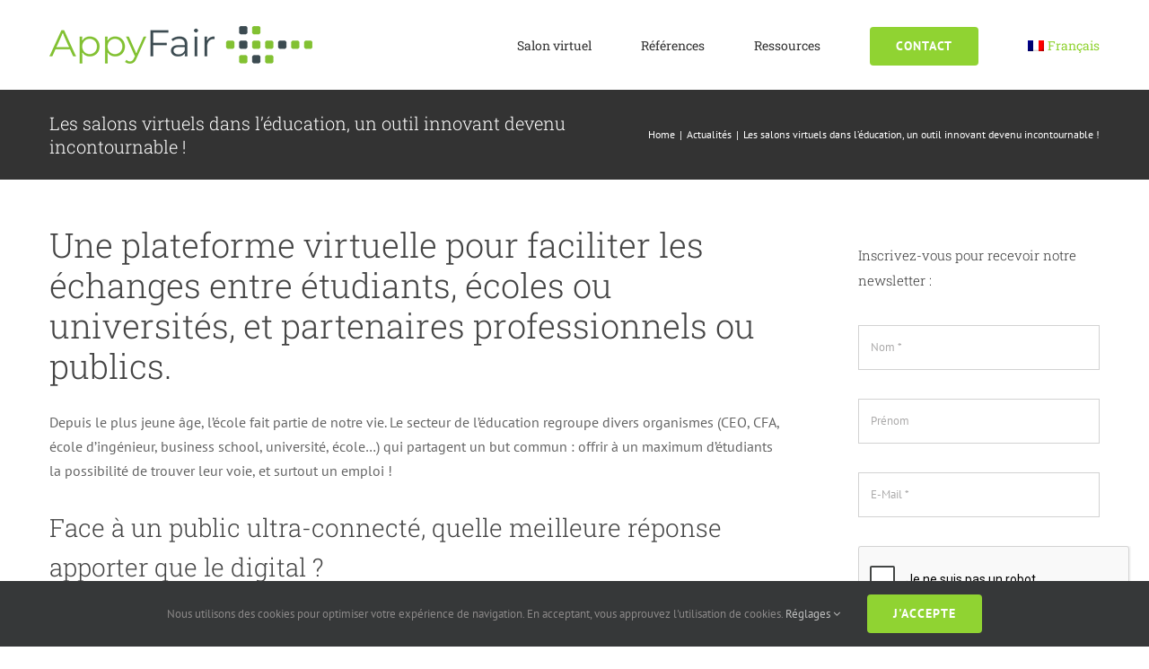

--- FILE ---
content_type: text/html; charset=UTF-8
request_url: https://www.appyfair.events/wp-admin/admin-ajax.php
body_size: -93
content:
<input type="hidden" id="fusion-form-nonce-6774" name="fusion-form-nonce-6774" value="a2b6865a75" />

--- FILE ---
content_type: text/html; charset=utf-8
request_url: https://www.google.com/recaptcha/api2/anchor?ar=1&k=6LfCLYEdAAAAANvolVDZHvOPXyooqbWsAR4aMzVm&co=aHR0cHM6Ly93d3cuYXBweWZhaXIuZXZlbnRzOjQ0Mw..&hl=fr&v=PoyoqOPhxBO7pBk68S4YbpHZ&theme=light&size=normal&anchor-ms=20000&execute-ms=30000&cb=dw8n8s9pv5c
body_size: 49620
content:
<!DOCTYPE HTML><html dir="ltr" lang="fr"><head><meta http-equiv="Content-Type" content="text/html; charset=UTF-8">
<meta http-equiv="X-UA-Compatible" content="IE=edge">
<title>reCAPTCHA</title>
<style type="text/css">
/* cyrillic-ext */
@font-face {
  font-family: 'Roboto';
  font-style: normal;
  font-weight: 400;
  font-stretch: 100%;
  src: url(//fonts.gstatic.com/s/roboto/v48/KFO7CnqEu92Fr1ME7kSn66aGLdTylUAMa3GUBHMdazTgWw.woff2) format('woff2');
  unicode-range: U+0460-052F, U+1C80-1C8A, U+20B4, U+2DE0-2DFF, U+A640-A69F, U+FE2E-FE2F;
}
/* cyrillic */
@font-face {
  font-family: 'Roboto';
  font-style: normal;
  font-weight: 400;
  font-stretch: 100%;
  src: url(//fonts.gstatic.com/s/roboto/v48/KFO7CnqEu92Fr1ME7kSn66aGLdTylUAMa3iUBHMdazTgWw.woff2) format('woff2');
  unicode-range: U+0301, U+0400-045F, U+0490-0491, U+04B0-04B1, U+2116;
}
/* greek-ext */
@font-face {
  font-family: 'Roboto';
  font-style: normal;
  font-weight: 400;
  font-stretch: 100%;
  src: url(//fonts.gstatic.com/s/roboto/v48/KFO7CnqEu92Fr1ME7kSn66aGLdTylUAMa3CUBHMdazTgWw.woff2) format('woff2');
  unicode-range: U+1F00-1FFF;
}
/* greek */
@font-face {
  font-family: 'Roboto';
  font-style: normal;
  font-weight: 400;
  font-stretch: 100%;
  src: url(//fonts.gstatic.com/s/roboto/v48/KFO7CnqEu92Fr1ME7kSn66aGLdTylUAMa3-UBHMdazTgWw.woff2) format('woff2');
  unicode-range: U+0370-0377, U+037A-037F, U+0384-038A, U+038C, U+038E-03A1, U+03A3-03FF;
}
/* math */
@font-face {
  font-family: 'Roboto';
  font-style: normal;
  font-weight: 400;
  font-stretch: 100%;
  src: url(//fonts.gstatic.com/s/roboto/v48/KFO7CnqEu92Fr1ME7kSn66aGLdTylUAMawCUBHMdazTgWw.woff2) format('woff2');
  unicode-range: U+0302-0303, U+0305, U+0307-0308, U+0310, U+0312, U+0315, U+031A, U+0326-0327, U+032C, U+032F-0330, U+0332-0333, U+0338, U+033A, U+0346, U+034D, U+0391-03A1, U+03A3-03A9, U+03B1-03C9, U+03D1, U+03D5-03D6, U+03F0-03F1, U+03F4-03F5, U+2016-2017, U+2034-2038, U+203C, U+2040, U+2043, U+2047, U+2050, U+2057, U+205F, U+2070-2071, U+2074-208E, U+2090-209C, U+20D0-20DC, U+20E1, U+20E5-20EF, U+2100-2112, U+2114-2115, U+2117-2121, U+2123-214F, U+2190, U+2192, U+2194-21AE, U+21B0-21E5, U+21F1-21F2, U+21F4-2211, U+2213-2214, U+2216-22FF, U+2308-230B, U+2310, U+2319, U+231C-2321, U+2336-237A, U+237C, U+2395, U+239B-23B7, U+23D0, U+23DC-23E1, U+2474-2475, U+25AF, U+25B3, U+25B7, U+25BD, U+25C1, U+25CA, U+25CC, U+25FB, U+266D-266F, U+27C0-27FF, U+2900-2AFF, U+2B0E-2B11, U+2B30-2B4C, U+2BFE, U+3030, U+FF5B, U+FF5D, U+1D400-1D7FF, U+1EE00-1EEFF;
}
/* symbols */
@font-face {
  font-family: 'Roboto';
  font-style: normal;
  font-weight: 400;
  font-stretch: 100%;
  src: url(//fonts.gstatic.com/s/roboto/v48/KFO7CnqEu92Fr1ME7kSn66aGLdTylUAMaxKUBHMdazTgWw.woff2) format('woff2');
  unicode-range: U+0001-000C, U+000E-001F, U+007F-009F, U+20DD-20E0, U+20E2-20E4, U+2150-218F, U+2190, U+2192, U+2194-2199, U+21AF, U+21E6-21F0, U+21F3, U+2218-2219, U+2299, U+22C4-22C6, U+2300-243F, U+2440-244A, U+2460-24FF, U+25A0-27BF, U+2800-28FF, U+2921-2922, U+2981, U+29BF, U+29EB, U+2B00-2BFF, U+4DC0-4DFF, U+FFF9-FFFB, U+10140-1018E, U+10190-1019C, U+101A0, U+101D0-101FD, U+102E0-102FB, U+10E60-10E7E, U+1D2C0-1D2D3, U+1D2E0-1D37F, U+1F000-1F0FF, U+1F100-1F1AD, U+1F1E6-1F1FF, U+1F30D-1F30F, U+1F315, U+1F31C, U+1F31E, U+1F320-1F32C, U+1F336, U+1F378, U+1F37D, U+1F382, U+1F393-1F39F, U+1F3A7-1F3A8, U+1F3AC-1F3AF, U+1F3C2, U+1F3C4-1F3C6, U+1F3CA-1F3CE, U+1F3D4-1F3E0, U+1F3ED, U+1F3F1-1F3F3, U+1F3F5-1F3F7, U+1F408, U+1F415, U+1F41F, U+1F426, U+1F43F, U+1F441-1F442, U+1F444, U+1F446-1F449, U+1F44C-1F44E, U+1F453, U+1F46A, U+1F47D, U+1F4A3, U+1F4B0, U+1F4B3, U+1F4B9, U+1F4BB, U+1F4BF, U+1F4C8-1F4CB, U+1F4D6, U+1F4DA, U+1F4DF, U+1F4E3-1F4E6, U+1F4EA-1F4ED, U+1F4F7, U+1F4F9-1F4FB, U+1F4FD-1F4FE, U+1F503, U+1F507-1F50B, U+1F50D, U+1F512-1F513, U+1F53E-1F54A, U+1F54F-1F5FA, U+1F610, U+1F650-1F67F, U+1F687, U+1F68D, U+1F691, U+1F694, U+1F698, U+1F6AD, U+1F6B2, U+1F6B9-1F6BA, U+1F6BC, U+1F6C6-1F6CF, U+1F6D3-1F6D7, U+1F6E0-1F6EA, U+1F6F0-1F6F3, U+1F6F7-1F6FC, U+1F700-1F7FF, U+1F800-1F80B, U+1F810-1F847, U+1F850-1F859, U+1F860-1F887, U+1F890-1F8AD, U+1F8B0-1F8BB, U+1F8C0-1F8C1, U+1F900-1F90B, U+1F93B, U+1F946, U+1F984, U+1F996, U+1F9E9, U+1FA00-1FA6F, U+1FA70-1FA7C, U+1FA80-1FA89, U+1FA8F-1FAC6, U+1FACE-1FADC, U+1FADF-1FAE9, U+1FAF0-1FAF8, U+1FB00-1FBFF;
}
/* vietnamese */
@font-face {
  font-family: 'Roboto';
  font-style: normal;
  font-weight: 400;
  font-stretch: 100%;
  src: url(//fonts.gstatic.com/s/roboto/v48/KFO7CnqEu92Fr1ME7kSn66aGLdTylUAMa3OUBHMdazTgWw.woff2) format('woff2');
  unicode-range: U+0102-0103, U+0110-0111, U+0128-0129, U+0168-0169, U+01A0-01A1, U+01AF-01B0, U+0300-0301, U+0303-0304, U+0308-0309, U+0323, U+0329, U+1EA0-1EF9, U+20AB;
}
/* latin-ext */
@font-face {
  font-family: 'Roboto';
  font-style: normal;
  font-weight: 400;
  font-stretch: 100%;
  src: url(//fonts.gstatic.com/s/roboto/v48/KFO7CnqEu92Fr1ME7kSn66aGLdTylUAMa3KUBHMdazTgWw.woff2) format('woff2');
  unicode-range: U+0100-02BA, U+02BD-02C5, U+02C7-02CC, U+02CE-02D7, U+02DD-02FF, U+0304, U+0308, U+0329, U+1D00-1DBF, U+1E00-1E9F, U+1EF2-1EFF, U+2020, U+20A0-20AB, U+20AD-20C0, U+2113, U+2C60-2C7F, U+A720-A7FF;
}
/* latin */
@font-face {
  font-family: 'Roboto';
  font-style: normal;
  font-weight: 400;
  font-stretch: 100%;
  src: url(//fonts.gstatic.com/s/roboto/v48/KFO7CnqEu92Fr1ME7kSn66aGLdTylUAMa3yUBHMdazQ.woff2) format('woff2');
  unicode-range: U+0000-00FF, U+0131, U+0152-0153, U+02BB-02BC, U+02C6, U+02DA, U+02DC, U+0304, U+0308, U+0329, U+2000-206F, U+20AC, U+2122, U+2191, U+2193, U+2212, U+2215, U+FEFF, U+FFFD;
}
/* cyrillic-ext */
@font-face {
  font-family: 'Roboto';
  font-style: normal;
  font-weight: 500;
  font-stretch: 100%;
  src: url(//fonts.gstatic.com/s/roboto/v48/KFO7CnqEu92Fr1ME7kSn66aGLdTylUAMa3GUBHMdazTgWw.woff2) format('woff2');
  unicode-range: U+0460-052F, U+1C80-1C8A, U+20B4, U+2DE0-2DFF, U+A640-A69F, U+FE2E-FE2F;
}
/* cyrillic */
@font-face {
  font-family: 'Roboto';
  font-style: normal;
  font-weight: 500;
  font-stretch: 100%;
  src: url(//fonts.gstatic.com/s/roboto/v48/KFO7CnqEu92Fr1ME7kSn66aGLdTylUAMa3iUBHMdazTgWw.woff2) format('woff2');
  unicode-range: U+0301, U+0400-045F, U+0490-0491, U+04B0-04B1, U+2116;
}
/* greek-ext */
@font-face {
  font-family: 'Roboto';
  font-style: normal;
  font-weight: 500;
  font-stretch: 100%;
  src: url(//fonts.gstatic.com/s/roboto/v48/KFO7CnqEu92Fr1ME7kSn66aGLdTylUAMa3CUBHMdazTgWw.woff2) format('woff2');
  unicode-range: U+1F00-1FFF;
}
/* greek */
@font-face {
  font-family: 'Roboto';
  font-style: normal;
  font-weight: 500;
  font-stretch: 100%;
  src: url(//fonts.gstatic.com/s/roboto/v48/KFO7CnqEu92Fr1ME7kSn66aGLdTylUAMa3-UBHMdazTgWw.woff2) format('woff2');
  unicode-range: U+0370-0377, U+037A-037F, U+0384-038A, U+038C, U+038E-03A1, U+03A3-03FF;
}
/* math */
@font-face {
  font-family: 'Roboto';
  font-style: normal;
  font-weight: 500;
  font-stretch: 100%;
  src: url(//fonts.gstatic.com/s/roboto/v48/KFO7CnqEu92Fr1ME7kSn66aGLdTylUAMawCUBHMdazTgWw.woff2) format('woff2');
  unicode-range: U+0302-0303, U+0305, U+0307-0308, U+0310, U+0312, U+0315, U+031A, U+0326-0327, U+032C, U+032F-0330, U+0332-0333, U+0338, U+033A, U+0346, U+034D, U+0391-03A1, U+03A3-03A9, U+03B1-03C9, U+03D1, U+03D5-03D6, U+03F0-03F1, U+03F4-03F5, U+2016-2017, U+2034-2038, U+203C, U+2040, U+2043, U+2047, U+2050, U+2057, U+205F, U+2070-2071, U+2074-208E, U+2090-209C, U+20D0-20DC, U+20E1, U+20E5-20EF, U+2100-2112, U+2114-2115, U+2117-2121, U+2123-214F, U+2190, U+2192, U+2194-21AE, U+21B0-21E5, U+21F1-21F2, U+21F4-2211, U+2213-2214, U+2216-22FF, U+2308-230B, U+2310, U+2319, U+231C-2321, U+2336-237A, U+237C, U+2395, U+239B-23B7, U+23D0, U+23DC-23E1, U+2474-2475, U+25AF, U+25B3, U+25B7, U+25BD, U+25C1, U+25CA, U+25CC, U+25FB, U+266D-266F, U+27C0-27FF, U+2900-2AFF, U+2B0E-2B11, U+2B30-2B4C, U+2BFE, U+3030, U+FF5B, U+FF5D, U+1D400-1D7FF, U+1EE00-1EEFF;
}
/* symbols */
@font-face {
  font-family: 'Roboto';
  font-style: normal;
  font-weight: 500;
  font-stretch: 100%;
  src: url(//fonts.gstatic.com/s/roboto/v48/KFO7CnqEu92Fr1ME7kSn66aGLdTylUAMaxKUBHMdazTgWw.woff2) format('woff2');
  unicode-range: U+0001-000C, U+000E-001F, U+007F-009F, U+20DD-20E0, U+20E2-20E4, U+2150-218F, U+2190, U+2192, U+2194-2199, U+21AF, U+21E6-21F0, U+21F3, U+2218-2219, U+2299, U+22C4-22C6, U+2300-243F, U+2440-244A, U+2460-24FF, U+25A0-27BF, U+2800-28FF, U+2921-2922, U+2981, U+29BF, U+29EB, U+2B00-2BFF, U+4DC0-4DFF, U+FFF9-FFFB, U+10140-1018E, U+10190-1019C, U+101A0, U+101D0-101FD, U+102E0-102FB, U+10E60-10E7E, U+1D2C0-1D2D3, U+1D2E0-1D37F, U+1F000-1F0FF, U+1F100-1F1AD, U+1F1E6-1F1FF, U+1F30D-1F30F, U+1F315, U+1F31C, U+1F31E, U+1F320-1F32C, U+1F336, U+1F378, U+1F37D, U+1F382, U+1F393-1F39F, U+1F3A7-1F3A8, U+1F3AC-1F3AF, U+1F3C2, U+1F3C4-1F3C6, U+1F3CA-1F3CE, U+1F3D4-1F3E0, U+1F3ED, U+1F3F1-1F3F3, U+1F3F5-1F3F7, U+1F408, U+1F415, U+1F41F, U+1F426, U+1F43F, U+1F441-1F442, U+1F444, U+1F446-1F449, U+1F44C-1F44E, U+1F453, U+1F46A, U+1F47D, U+1F4A3, U+1F4B0, U+1F4B3, U+1F4B9, U+1F4BB, U+1F4BF, U+1F4C8-1F4CB, U+1F4D6, U+1F4DA, U+1F4DF, U+1F4E3-1F4E6, U+1F4EA-1F4ED, U+1F4F7, U+1F4F9-1F4FB, U+1F4FD-1F4FE, U+1F503, U+1F507-1F50B, U+1F50D, U+1F512-1F513, U+1F53E-1F54A, U+1F54F-1F5FA, U+1F610, U+1F650-1F67F, U+1F687, U+1F68D, U+1F691, U+1F694, U+1F698, U+1F6AD, U+1F6B2, U+1F6B9-1F6BA, U+1F6BC, U+1F6C6-1F6CF, U+1F6D3-1F6D7, U+1F6E0-1F6EA, U+1F6F0-1F6F3, U+1F6F7-1F6FC, U+1F700-1F7FF, U+1F800-1F80B, U+1F810-1F847, U+1F850-1F859, U+1F860-1F887, U+1F890-1F8AD, U+1F8B0-1F8BB, U+1F8C0-1F8C1, U+1F900-1F90B, U+1F93B, U+1F946, U+1F984, U+1F996, U+1F9E9, U+1FA00-1FA6F, U+1FA70-1FA7C, U+1FA80-1FA89, U+1FA8F-1FAC6, U+1FACE-1FADC, U+1FADF-1FAE9, U+1FAF0-1FAF8, U+1FB00-1FBFF;
}
/* vietnamese */
@font-face {
  font-family: 'Roboto';
  font-style: normal;
  font-weight: 500;
  font-stretch: 100%;
  src: url(//fonts.gstatic.com/s/roboto/v48/KFO7CnqEu92Fr1ME7kSn66aGLdTylUAMa3OUBHMdazTgWw.woff2) format('woff2');
  unicode-range: U+0102-0103, U+0110-0111, U+0128-0129, U+0168-0169, U+01A0-01A1, U+01AF-01B0, U+0300-0301, U+0303-0304, U+0308-0309, U+0323, U+0329, U+1EA0-1EF9, U+20AB;
}
/* latin-ext */
@font-face {
  font-family: 'Roboto';
  font-style: normal;
  font-weight: 500;
  font-stretch: 100%;
  src: url(//fonts.gstatic.com/s/roboto/v48/KFO7CnqEu92Fr1ME7kSn66aGLdTylUAMa3KUBHMdazTgWw.woff2) format('woff2');
  unicode-range: U+0100-02BA, U+02BD-02C5, U+02C7-02CC, U+02CE-02D7, U+02DD-02FF, U+0304, U+0308, U+0329, U+1D00-1DBF, U+1E00-1E9F, U+1EF2-1EFF, U+2020, U+20A0-20AB, U+20AD-20C0, U+2113, U+2C60-2C7F, U+A720-A7FF;
}
/* latin */
@font-face {
  font-family: 'Roboto';
  font-style: normal;
  font-weight: 500;
  font-stretch: 100%;
  src: url(//fonts.gstatic.com/s/roboto/v48/KFO7CnqEu92Fr1ME7kSn66aGLdTylUAMa3yUBHMdazQ.woff2) format('woff2');
  unicode-range: U+0000-00FF, U+0131, U+0152-0153, U+02BB-02BC, U+02C6, U+02DA, U+02DC, U+0304, U+0308, U+0329, U+2000-206F, U+20AC, U+2122, U+2191, U+2193, U+2212, U+2215, U+FEFF, U+FFFD;
}
/* cyrillic-ext */
@font-face {
  font-family: 'Roboto';
  font-style: normal;
  font-weight: 900;
  font-stretch: 100%;
  src: url(//fonts.gstatic.com/s/roboto/v48/KFO7CnqEu92Fr1ME7kSn66aGLdTylUAMa3GUBHMdazTgWw.woff2) format('woff2');
  unicode-range: U+0460-052F, U+1C80-1C8A, U+20B4, U+2DE0-2DFF, U+A640-A69F, U+FE2E-FE2F;
}
/* cyrillic */
@font-face {
  font-family: 'Roboto';
  font-style: normal;
  font-weight: 900;
  font-stretch: 100%;
  src: url(//fonts.gstatic.com/s/roboto/v48/KFO7CnqEu92Fr1ME7kSn66aGLdTylUAMa3iUBHMdazTgWw.woff2) format('woff2');
  unicode-range: U+0301, U+0400-045F, U+0490-0491, U+04B0-04B1, U+2116;
}
/* greek-ext */
@font-face {
  font-family: 'Roboto';
  font-style: normal;
  font-weight: 900;
  font-stretch: 100%;
  src: url(//fonts.gstatic.com/s/roboto/v48/KFO7CnqEu92Fr1ME7kSn66aGLdTylUAMa3CUBHMdazTgWw.woff2) format('woff2');
  unicode-range: U+1F00-1FFF;
}
/* greek */
@font-face {
  font-family: 'Roboto';
  font-style: normal;
  font-weight: 900;
  font-stretch: 100%;
  src: url(//fonts.gstatic.com/s/roboto/v48/KFO7CnqEu92Fr1ME7kSn66aGLdTylUAMa3-UBHMdazTgWw.woff2) format('woff2');
  unicode-range: U+0370-0377, U+037A-037F, U+0384-038A, U+038C, U+038E-03A1, U+03A3-03FF;
}
/* math */
@font-face {
  font-family: 'Roboto';
  font-style: normal;
  font-weight: 900;
  font-stretch: 100%;
  src: url(//fonts.gstatic.com/s/roboto/v48/KFO7CnqEu92Fr1ME7kSn66aGLdTylUAMawCUBHMdazTgWw.woff2) format('woff2');
  unicode-range: U+0302-0303, U+0305, U+0307-0308, U+0310, U+0312, U+0315, U+031A, U+0326-0327, U+032C, U+032F-0330, U+0332-0333, U+0338, U+033A, U+0346, U+034D, U+0391-03A1, U+03A3-03A9, U+03B1-03C9, U+03D1, U+03D5-03D6, U+03F0-03F1, U+03F4-03F5, U+2016-2017, U+2034-2038, U+203C, U+2040, U+2043, U+2047, U+2050, U+2057, U+205F, U+2070-2071, U+2074-208E, U+2090-209C, U+20D0-20DC, U+20E1, U+20E5-20EF, U+2100-2112, U+2114-2115, U+2117-2121, U+2123-214F, U+2190, U+2192, U+2194-21AE, U+21B0-21E5, U+21F1-21F2, U+21F4-2211, U+2213-2214, U+2216-22FF, U+2308-230B, U+2310, U+2319, U+231C-2321, U+2336-237A, U+237C, U+2395, U+239B-23B7, U+23D0, U+23DC-23E1, U+2474-2475, U+25AF, U+25B3, U+25B7, U+25BD, U+25C1, U+25CA, U+25CC, U+25FB, U+266D-266F, U+27C0-27FF, U+2900-2AFF, U+2B0E-2B11, U+2B30-2B4C, U+2BFE, U+3030, U+FF5B, U+FF5D, U+1D400-1D7FF, U+1EE00-1EEFF;
}
/* symbols */
@font-face {
  font-family: 'Roboto';
  font-style: normal;
  font-weight: 900;
  font-stretch: 100%;
  src: url(//fonts.gstatic.com/s/roboto/v48/KFO7CnqEu92Fr1ME7kSn66aGLdTylUAMaxKUBHMdazTgWw.woff2) format('woff2');
  unicode-range: U+0001-000C, U+000E-001F, U+007F-009F, U+20DD-20E0, U+20E2-20E4, U+2150-218F, U+2190, U+2192, U+2194-2199, U+21AF, U+21E6-21F0, U+21F3, U+2218-2219, U+2299, U+22C4-22C6, U+2300-243F, U+2440-244A, U+2460-24FF, U+25A0-27BF, U+2800-28FF, U+2921-2922, U+2981, U+29BF, U+29EB, U+2B00-2BFF, U+4DC0-4DFF, U+FFF9-FFFB, U+10140-1018E, U+10190-1019C, U+101A0, U+101D0-101FD, U+102E0-102FB, U+10E60-10E7E, U+1D2C0-1D2D3, U+1D2E0-1D37F, U+1F000-1F0FF, U+1F100-1F1AD, U+1F1E6-1F1FF, U+1F30D-1F30F, U+1F315, U+1F31C, U+1F31E, U+1F320-1F32C, U+1F336, U+1F378, U+1F37D, U+1F382, U+1F393-1F39F, U+1F3A7-1F3A8, U+1F3AC-1F3AF, U+1F3C2, U+1F3C4-1F3C6, U+1F3CA-1F3CE, U+1F3D4-1F3E0, U+1F3ED, U+1F3F1-1F3F3, U+1F3F5-1F3F7, U+1F408, U+1F415, U+1F41F, U+1F426, U+1F43F, U+1F441-1F442, U+1F444, U+1F446-1F449, U+1F44C-1F44E, U+1F453, U+1F46A, U+1F47D, U+1F4A3, U+1F4B0, U+1F4B3, U+1F4B9, U+1F4BB, U+1F4BF, U+1F4C8-1F4CB, U+1F4D6, U+1F4DA, U+1F4DF, U+1F4E3-1F4E6, U+1F4EA-1F4ED, U+1F4F7, U+1F4F9-1F4FB, U+1F4FD-1F4FE, U+1F503, U+1F507-1F50B, U+1F50D, U+1F512-1F513, U+1F53E-1F54A, U+1F54F-1F5FA, U+1F610, U+1F650-1F67F, U+1F687, U+1F68D, U+1F691, U+1F694, U+1F698, U+1F6AD, U+1F6B2, U+1F6B9-1F6BA, U+1F6BC, U+1F6C6-1F6CF, U+1F6D3-1F6D7, U+1F6E0-1F6EA, U+1F6F0-1F6F3, U+1F6F7-1F6FC, U+1F700-1F7FF, U+1F800-1F80B, U+1F810-1F847, U+1F850-1F859, U+1F860-1F887, U+1F890-1F8AD, U+1F8B0-1F8BB, U+1F8C0-1F8C1, U+1F900-1F90B, U+1F93B, U+1F946, U+1F984, U+1F996, U+1F9E9, U+1FA00-1FA6F, U+1FA70-1FA7C, U+1FA80-1FA89, U+1FA8F-1FAC6, U+1FACE-1FADC, U+1FADF-1FAE9, U+1FAF0-1FAF8, U+1FB00-1FBFF;
}
/* vietnamese */
@font-face {
  font-family: 'Roboto';
  font-style: normal;
  font-weight: 900;
  font-stretch: 100%;
  src: url(//fonts.gstatic.com/s/roboto/v48/KFO7CnqEu92Fr1ME7kSn66aGLdTylUAMa3OUBHMdazTgWw.woff2) format('woff2');
  unicode-range: U+0102-0103, U+0110-0111, U+0128-0129, U+0168-0169, U+01A0-01A1, U+01AF-01B0, U+0300-0301, U+0303-0304, U+0308-0309, U+0323, U+0329, U+1EA0-1EF9, U+20AB;
}
/* latin-ext */
@font-face {
  font-family: 'Roboto';
  font-style: normal;
  font-weight: 900;
  font-stretch: 100%;
  src: url(//fonts.gstatic.com/s/roboto/v48/KFO7CnqEu92Fr1ME7kSn66aGLdTylUAMa3KUBHMdazTgWw.woff2) format('woff2');
  unicode-range: U+0100-02BA, U+02BD-02C5, U+02C7-02CC, U+02CE-02D7, U+02DD-02FF, U+0304, U+0308, U+0329, U+1D00-1DBF, U+1E00-1E9F, U+1EF2-1EFF, U+2020, U+20A0-20AB, U+20AD-20C0, U+2113, U+2C60-2C7F, U+A720-A7FF;
}
/* latin */
@font-face {
  font-family: 'Roboto';
  font-style: normal;
  font-weight: 900;
  font-stretch: 100%;
  src: url(//fonts.gstatic.com/s/roboto/v48/KFO7CnqEu92Fr1ME7kSn66aGLdTylUAMa3yUBHMdazQ.woff2) format('woff2');
  unicode-range: U+0000-00FF, U+0131, U+0152-0153, U+02BB-02BC, U+02C6, U+02DA, U+02DC, U+0304, U+0308, U+0329, U+2000-206F, U+20AC, U+2122, U+2191, U+2193, U+2212, U+2215, U+FEFF, U+FFFD;
}

</style>
<link rel="stylesheet" type="text/css" href="https://www.gstatic.com/recaptcha/releases/PoyoqOPhxBO7pBk68S4YbpHZ/styles__ltr.css">
<script nonce="JNpejXK-IvUfhQ8q5xu3tA" type="text/javascript">window['__recaptcha_api'] = 'https://www.google.com/recaptcha/api2/';</script>
<script type="text/javascript" src="https://www.gstatic.com/recaptcha/releases/PoyoqOPhxBO7pBk68S4YbpHZ/recaptcha__fr.js" nonce="JNpejXK-IvUfhQ8q5xu3tA">
      
    </script></head>
<body><div id="rc-anchor-alert" class="rc-anchor-alert"></div>
<input type="hidden" id="recaptcha-token" value="[base64]">
<script type="text/javascript" nonce="JNpejXK-IvUfhQ8q5xu3tA">
      recaptcha.anchor.Main.init("[\x22ainput\x22,[\x22bgdata\x22,\x22\x22,\[base64]/[base64]/bmV3IFpbdF0obVswXSk6Sz09Mj9uZXcgWlt0XShtWzBdLG1bMV0pOks9PTM/bmV3IFpbdF0obVswXSxtWzFdLG1bMl0pOks9PTQ/[base64]/[base64]/[base64]/[base64]/[base64]/[base64]/[base64]/[base64]/[base64]/[base64]/[base64]/[base64]/[base64]/[base64]\\u003d\\u003d\x22,\[base64]\x22,\x22IGTCvsKzwp0Gwq8MMsKvwpXCiwIUw7DDpMO3PjrCpz8Hw5dCw47DhMOFw5Y+woTCjlAqw68kw4kefGzChsOvMcOyNMO4H8Kbc8K5IH1wZhBCQ3/[base64]/Din0lw68CAUHCmcOXNRVUTX7DlMOKZwPCpxHDiENfdidbwoTDkUjDk0l5woXCgTocwr4CwrMuGsO0w7xKUFbDh8Kvw7lkISopKMOXw4PDun8rHGbDjjDChcOOwrtVw5PDry/Dq8OndcOTwonCssOhw6V6w6sPw6fDosOpwr1SwptEwozCsMOiEsOOfcKNbUsJCcOGw6PCrcOwG8K+w43CrHLDi8KNbC7DtsOgKRFewqFdU8OLXsOxCcO4IsK1wojCpjpjwopfw7wzwoE3w5/CpcKmwrHDiGTDuXHDmkZ6W8OcTMO0w5R5w7zDqVvDoMOHfsKcw5wiQmYgw6oUwrQ/TMKPw6kvGi8Ew6HCvn4YUcOiehDCnTpUwrIgVAXDj8OLccOmw4PCh0g+w4nCscKyWjDDmXJ8w48GPMKzAsOAfyVHHMKUw7HDu8OIHi9nezAQwpfCoAvClGbDp8OIQQU9IcKhHcOswrBoFMOww43ClQLDjC/[base64]/[base64]/DsS7Ct00zOMOIc3rDhmzCp8Kqwr/CsMKDV0YBwqjDkcKMwqYNw4Afw73DsDbClcKOw5BHw6RLw7VKwrItJMKVNkzDosOcwoHDvsOcGsKtw4bDu08jK8O8U17CvGVGeMObK8OPw4B2Ziptwqk/wqzCkMOqHFfDisKwDsOhDMOiw5LCqz1xCcKewpxAFl/Cjj/Cjh7DvcKrwrUNQH/CtcO+wprDnDdnR8O2w6vDusKKQELDpcO2w64dHEUiw44+w5TDrcKLHsOJw5TCsMKHw74hw5hZwqU+w6HDr8KSYcK0RmHCk8KBamx7NljChgpRaA/Ds8KEYsOmwqITwoxsw7NJw7vCtMKlwpZSw4fDt8KPw7pew4PDiMOEwq0pMsOlOsOjaMOTD05pPSzCvsObG8KMwpjDi8KZw5PCgllpwpPCq246N1/[base64]/DohhTwo/Cq8KpwozDvj4OUcKgwoIEYh4Cw4lJw4h6AsKFScKmw5nDgDdmYsK0I3nCoDo+w4VNbGnCkMKuw5V4woHCgMK1WXEFwoYAdV9bwp9AMsOiwpdoaMO6wq/Cqk9GwpfDs8Onw5kjey9BEcOHExdfwoZIFsKCw5HCscKuw4QLw67DpXVvw4VUw4AKXT4GY8O0Mk/[base64]/[base64]/CrU/DhRTDgCfCiyvCtcOiH2olw5pqw4LDgsKyCWDDjEfCvx0pw6nCssKYGsKJwr0xw5lFwqDCsMO+csK/KWzCnMK+w5DDsTzCi0fDn8KXw75YK8ODTX4/RMKYJMKoNsKZC0YYJMK+wr8QMnPDl8KeHMOmwowdwpMjNCg5w4UYwo/DmcKmLMKSwp4UwqzDpsO8wpDCjk00esOzw7XDnV/CmsOew7M9wq1LwrjCq8OUw4rCqz5Hw65BwpkOw5zCqirCgmRueyZQSMOQw745TcKxwq/DoW/DvMKZw7pnTcK7dTfCscO1XB4UEzEowqInwqt9dR/[base64]/woM0WljCvU0ywqnClMO/QDo/w51OwpJBw7gfwqsdBsOodsOzwqhSwr0EZlLDvm59OMOFwqnDqm1Jwpszw7zDlcO/HMKuNMO/G18AwqNnwpbCpcODJcKBfmpxe8OVEifDkXDDhnjDjsKAT8OAw48BB8OLw43CjXUewpPCisOyacK8wrbCtBPCjnB1wr1jw7Y9wr9/w6wTw5dIZMKMZ8KCw73DrcOHIcK4NyPDnQI1X8O0wpLDscOiw6VnSMOBQcOJwo/[base64]/CocKIfn02N8O7d3AMQA7DisKOw63DgVzCjcK4w6wkwoMrwq4Yw5UZaFDDmcKCf8KeOcOCKMKWYcKcwrsjw6xcUDwGREc3w5/DlFrDj2YAwqzCrcOyXzwJPQ7DjMKVGgllMsK+JhrCqsKCHzkDwqdywpLCn8OERHLChTzDh8KawoHCqsKYExvCq37Dtk7CuMO7I13DjEQELwnDshwPw4/[base64]/[base64]/CoxnCpRLDjSLDvBnDncOoVsKiF1PDrMOLQ0pQQBpfWhjCm2IBTg1PNcKZw5bDocOvOMO0f8OoEsKXZhAnR393w6TClMOvGGxUw5PDs3fCi8OMw7fDuEjCkmg7w7QawoR6cMOyw4XDnVs6wqnDv2TCncKwL8Ovw7F/MsKcfBNJEsKNw49kwo7Dpx/DrsOPw4bDqsKSwqsFw4HCs1bDqcKKNMKqw4rDk8OrwpnCok/CnnZPSGXCrAADw7EUw5/[base64]/DRY5dsKmwpNmNcORw7NqwqDDs8KHQmAVwofCkB8sw57DvU5Jwo8pwpt4bnfDtsKVw7nCr8KuYgLCpX3CncK4OcO+wq5EQWLCi0/CvlMnFMKmw6F8Z8OWPirDgwHDlUZewqlucB/Cl8KcwrIawo3Ds2/DrEBgMQhcNcOqWjY3w6tINMO+w6dJwpNLeD0ww54gw77DgcOaHcKEw7HCpAXCllkFZmTCsMKlOhdvw63CnwHCkcKRwqIHZDHDpsOOaD7CusO6GHwuc8KsacORw69IXWvDqsO8w4PDoCjCs8Kpc8KHdcKBeMOVVBILVMKnwqvDgVUGwqU4HFjDlTrDvi/CgMOWLRIQw63DlsOewr3CoMOtw6Ydw60kwpojw4B3woggwqvDq8Kyw75iwppBbU7ClsKrwrc9wq1Jw5l/[base64]/ChidRwqRQw67CjwLDgz0jM8KbEcKOexFuwpEqdcKFVsOJTR5dJFvDjy/DjkLCsjvDncOYNsOmwp/DnFBkwqc4H8K4JVXDvMOWw7BFOHdnwq1Ew41sbcOcwrM6FHzDryQwwqh/wooZCWcvwrrClsOue3HDqD7CpMKzUcKHOcKzAwljS8KFw4LCicKqwpBNYMKQw65HLTYAIgDDm8KXwrFcwq4tbsKAw4EzMmp8DyzDvBFZwrTCu8Kaw7XCiU0Gw6d6QCrCjsKdDwhxw7HCjsOcUHcUAT/[base64]/DvUJVBUHCnsKxw6HDl14Jw5DDq8Ktwqd0wq3CrcOuw6XDsMKUFm0owrjDg0HCp2Y9wqTDmMK4wq02aMK7w5VTBcKuwoIGdMKvwqbCtMKgUMOHGsKyw6vCmlnDvcK/w7YtQcO/[base64]/SXQqwq7DnFdCPQ3CmMOYGsKVZhLDtMKBZsObasKUdQPDojXCqsOSZ3UUPcO1KcKMw6rDgUPCuTYbwrDCm8KEIcOdw4DDnF/[base64]/Dt8KHdjQJw43DgQJCw7fCuMOGEWjCn8OHcMKpwqloXMKqw6VFKzzDj3HDiCLDs0VewpBSw7omAsKsw6cIw41ALB1ewrXCpi3Dino/w75/dTfCmsKxVS0aw64JVMOIRMOvwo3DrsOMSk8/[base64]/DosOjN17CpMKqw6XDuFzCp8Ogw4PDqglRwp/CtcOSPER7woIZwrhcAzvDlGR5B8KHwpBswpnDnAVLwoAGf8OhbsO2wojCrcKRw6PCmyo4w7FKwrXCvcKpwq/DmT7CgMO9GsKGw7/DvRZ/fxMKERTDlcKGwod0w7NQwoQTCcKuIMKFwqPDoAHCtQcUw7NNNmrDp8KXwpt0VEBRBcKAwooKV8OZS1NFw5MAwqVdOCfDgMOlwoXCucO4HQxcw6DDo8Krwr7DhzDDvkTDoFnCv8Ogw5J4w6o7w7PDkTPCjmIHwoF0SirDisOoJTTDkMKDCjHCicO5QcKYeDLDvsKXw7/CnggFBsOSw7PCjAYaw7Jdwp7DrgFlw4Q8FSx3bsK7wpRcw5Bkw4E7FQZ0w6s3wqJuYUocL8Oiw4DDmkBgwp0fdhURZFTDrMK0wrBaTsO1EsOYNsO0DsK6wrHCqTRzw5fCn8KmL8Kdw68TDcO9VjprD04UwplqwqNqA8OkMV7DmAIPM8OYwr/DisOSw4ciAlvDnsOwURJOKMKlwprCt8Kow5/Di8OrwojDvsO9w57CmlNmSsK/wow4ayIjw5rDojjCvMOHw5nDtMOISMOqwobDr8Kkw57Ctl1vwpMLLMOiw7Ykw7Fbw4TDnsOXLGfCt17CtixcwroICsOBwo/CvcKTfMO+w6PCocKdw7BqAyjDjcK0wrTCuMOKeG3DqEdqwoPDmzY+w7PCsHbCpHsAcERRdcO8H2lsfFzDgzzCoMOIwovCiMOcVFTClFXDoyU/VDLCn8OSw7Zrw4pcwrV8wq13aTjCkXbDiMO8fMOdPMOsaAMgwoXCgl8PwofChHXCocOPbcOreCHCrMOBwrXDjMKuw60Kw5PCpsKcwr/Cq25Mw6tFHSrCkMKRw6jCmcODKQk3ERkwwo8rW8KLw5ViIsOqwrTDq8OMwoXDqsKww4dnw5jDvMOYw4pQwrF6w4rChlNRW8KdPnxUwpvCvcKVwp52wplCw6rDj2NTbcK9S8OFGWJ9L19PeS4zAlbCpwHDm1fChMKowpN1wr/Dp8O/RkwgfT14wr9YCsOYwoDCtsORwpNxIMKqw7Ule8OEwqUfdMOhY2XChcKyVg/CusOvER8kFsOcw6FqeiVULHnCisOHQ0o5FTzChkcbw53CsBJKwqzCmjzDmhpbw4jCqsOYJQLCv8OMMsKMw61zYMOowr55w5VZwrzChsOfwql2Zw3DhcOkIV0gwqLDrydrJcONPhnDo0w/Jm7DuMKNZ3TDssOZwoR/wrbCv8KYccOkJTrDpMKWf3k3ZwAZR8OAYU4rw4xWPcO6w4bCv0haJ13CsyTCqkkAd8KZw7pUf1YGdj7Ci8K1wq4fKsKucsOMZQBBw4tWwq/CkWrCoMKAw77DqMKZw4PCmAsfwq/ChGA1wpzCs8O3Q8KKwo3ChMKdfBDDnMKCTMKvNcKAw5NmOMOsZnPDjsKHCjTDhsO/wrXDgMOuOcK6wovDll/[base64]/CpsKVCMOYw5NtSk4+w4fDhMKBwrrCrQU/wojDjsKuO8KzA8OeQx/[base64]/wrwNwrfCgjVuJ8O7w5bCkRhUwr/CrcOxOCcZw6h+w7rDosKfw4pKCcKVwpgkwqDDocOsAsK7GcORw4pOCD7CrsKrw5d2CUjCnU3DsHobw6bDvBUCwpPChcKwEMKXEWAHwojDn8K+fVrDr8K7ODvDjE/DniHDqCUjecOQG8KXS8OYw4dFw4oSwrjDh8KGwqHCoC/CpcOEwpAsw73DjnfDolRoFRs9GiXDgMOZwoweHMO4wodWwqYSwrMcWcKVw4TCsMOKdBlbIsOMwpRwwpbCqwFEPMOFHW/ClcOhC8OxdMOEwokSw5dUBMKGNcKxSsKWw6PDtsKfwpTCpcOUNx/CtMOCwqMnw7zDo192wqtSwprCuwQbwpPCpDlnwqnDm8KoHQsMI8Kpw5tONFzDrUrCgcKEwr4iwrfCo1nDrcOOw5UIfFk0wpcYw7/ClsK0W8O5wpXDqsKmw5Ihw7TCh8Oywps/BcKBwoYsw6PCiDMJPCE2w5nDjl4Jw6zCg8K1DMOhwopJJMOIL8K9wqgPw6HDoMOYwqrCli7DqR3DhRLDsDfCg8OtDkDCqcOsw7tvPGnDozHCnn3Dsg7CkAsrwovDpcKnNHxFwod7w4vCksOFwoUYUMO/f8KIwpkTwpEkBcOmw6HCmsKuw71+ecOwYU7CuizDvsOCW1XCsAtFAsKJwooCw4vDmMK/[base64]/CtsKaVk4awpNJN8Okwr/DjMO9wr52AWUZwo1zfMKVBjTDmcKvwrwlw43DmcOKBcKlCcOYacOOJcKEw7LDpsOewq/DgSjCg8OOTsOTw6UWDmvDmD3Cj8Ojw5rDvcKkw4DCrUTCgcOzwocDV8K7fcK/QGNVw5Fhw4c9TF4rBMOzVCHDpRHDsMO1biLClz/Ds0YjEcOWwo3ChcOcwoprw4EfwpBSYsOvdsK6TsKgw4sEZcKfwoQzAATCl8KbU8KVwo3Ct8KaKMKQBBDCq1Jow6R0cRnCpDF5BsK6wqLDrUXDnSk4DcO8VnrCvHTCnMOmQcOvwrXDhHEGH8KtFsKWwrhKwr/DnXDDqz0Xw7DCq8KiXMK4OcKww4c5w4tSVcKFPBIuwoxlCh/Cm8KHw4VFQsOowoDDox0eNMOjw67Dm8O7w6rCmQ8UXcOMAsOdwqxhNBUFwoA4wpDCl8O1wqsyeX7Dnw/DlsObw5Vfwo4Bwr7Cjn4LHsOvZU0zw5rDjFHDu8Oiw65Pw6TCh8OiJB1mRsOGwqXDlsKVM8OXw5Vhw50lw795LsOlw4HCnMO5w7LCsMOWwrwgMMOnEkzCuCo3wp04w74XNsKABHxYIQvCqsOJWgFMBVx/wqpdwrTCqCPCuW9qwq96FcOvX8OMwrN5UcOANksfwpnCusKld8O1wo3Dj09/McKjw4LChcOAXgfDnsOaWcOZw7zDtMKze8KHEMOYw5nDiU0EwpFDwpXDrzxPesObFHVqw73CnBXCi8OxYcOtf8Opw7HCncO1RMO0woDDmsOUw5JUWhNWwqbChMKqwrd6RsOUKsK/wodnJ8Opwq9Uwr3DpMO1c8OKwqjDscK9CU7Dlw/DocORw4vCssKzNFtVHMOtcsO1woMfwowFK00MCzdXwoTCiVvDpsKCfgjDuVbCm0oCEHXDozdKLsK0WcOxRkvCjFPDmMKGwqtowrwKDAHCucK0w7pHAn7CgxPDuGt/MMOaw7PDoD4bw5TCvMOIC342w7TCssO4FUDCo2lVw7xfd8KHKMKew47DgGvDv8KqwqzClMK/wr5rd8OPworCkxEdw6/[base64]/DhMK9wq/DuMKkVcKFwrYKc0w/[base64]/ChsOawqXCgsK/LMORw4BwMlLDvHVXJ0jDj8O4TkHDqBzDgVl4wrNuBz/Cukd2w6rDuFgEwpLCssODw4nChDjDlsKgw4lkwqbDh8OZw6Ezw5ZHwovDmg3CqsO2P0klU8KLElEIGsOUwpTCgcOUw47CncKQw6jCrMKafFnDk8O+wo/DvsOQP3Qtw4dYFzhEJ8OjA8OCA8KNw6hWwr9HOhMUw53DiAxRwq4Fw5bDtDICwpLCkMOFwrvCu2Rlaj5wWHzCjMOAIgoCwohQeMOlw6F3fcOnLsK+w67Dli3Dm8O/w7nDryBGwobCoynCjcKjNcK4w6HDlzd/[base64]/CmMKPcV/DokDDqk3CkzdfwqrCnw8IesKQw5NuPsKiNy56MWFSV8O0woDDl8OlwqbCl8KIDsODDm05E8ObTV0owrjDjMO6w7jClsOmw5IHwqpPM8OvwoDDkB3Dq2wPw79xwplMwqvCoGgBExdWwq5Zw6LChcKDdEQAXMO6w68MGmwEw7F/w5hRV1cgwp3CklLDqWg1ScKTY0nCtcOkakt9NnfDlcO/wo3CqCcFeMOfw7zCkR9eVVbDvVTDunEkwqFuIMKbwpPCq8OICWUqw4DCrTjCojZWwrcBw7PCmmcgYDY6wp7CgMKtNsKgLybCqXbDtcO7w4DDqnMYQsOlZC/DvCrDqcKuwpZwGRnCi8K1VUYuLQLDvsOAwqIwwpHDg8Knw4XDrsOUw7zCtXDCgl9sXEphw5TDuMKiD2rCnMOawqE4w4TDncOdwpTDkcKww7LCjcK0wonDocKJS8OKU8KOw4/CiT1Lwq3CqAFrQ8OPKlgjH8Ocw69Qwohow47DvMKNGUJnw7UOM8ONwrxww5HCg0/DklfChXgSwofCqxVVw7xNKWfCtlbDp8OTA8OBBRIAecKNQ8O8MlPDhDrCi8KwUD/DncOEwqDCow0vdMOWbcOLw4wHYcKQw5PDsxMXw6LCmMOcGBPCrQvCpcKjw7XDkybDqkciE8K+JTvDk1LCn8O4w6I0SMKobRk4ZMOhw4PDiS/Dn8KyV8Oaw7XDkcKfwoArcgnCsgbDlToHw4Z5woPDgMOkw43Co8K+w7DDgAlyBsKaI1ZuREDDqWYMwoHDvBHChAjCn8OywoRww50+HsKzVsO9SMKJw5lmchDDv8KMw617R8OYdy7CtcKqworDiMO0Sz7CnSFEQMKOw6XCvV3Coi/CoWTCjcKrDcOMw608OMKHfiIgEMOwwqjDh8Kgwq41TCTDhMKxw6jCsWrCkj/DqF9nIcOEbsOwwrbClMOwwqjDnnTDvsKwf8KEKxjDsMKewqQKSXrDtgDDscKiYBMrwpl4w49sw6Aew4PCgMOtXsOJw6/Dt8OyUBkBwqAlwqEIbcOUInZlwpdzw6PCusORTTBYNsOvwrDCqcOfwqbCoR48WsOfJ8KcQys5S3nCpFgfw6/[base64]/[base64]/woXCpXvDt8KEw7zDqFZzw4piw57CmMKTw4jClFvDtRcIwo/Cg8KxwoEEwofDr24LwrbCrS9iGsOyb8K1w5Fzwqpwwo/DosKJPClYwq9iwqjChH7Dh1fDgGfDpkgNw6x9asKcf2HDrxoES00LRsOUwo/[base64]/w6/DiwfDjz7CnMOySi8vUsOow4JbBkjDsMK+wozDmMKfccK7w4M8Wg9jEA7Cnn/CmsOkD8OMQkjCijFyasK6w49Zwqwmw7nDo8Ohwq3DncKFE8OePTXDucOfw4rDuWNvw6guRMKXwqUNBcO5bA3DimzDoQ0XEsOmf3zCusOtw6jCgyrCoj/CrcKXGEpLwpnDgznCu3zDtyVUBMOXGsOsNh3DisKaw7fDtcKETgzCmXANBcOUNcOqwop+wq3ClsOfMcOgw5PCnTDCpQ7CmnUES8KhUnM7w5XCgzESTMO6wqDCvX/DsSRMwq1uw78mCE/CjRDDqVLDkAbDllLDrSTCqsOtwrwlw6hFw57DlkBFwoV/woHCslnCi8KNw4/DlMOJXMO2wq9JWQdswpLCtsOew5MVw6LCrsOVMQvDpxTDqXPDm8OgQ8O9wpVbwq1Kw6Nrw70PwphIw57DgsOxeMO6wozCn8KhWcOpFMK8F8K0VsKkw47Cti8xw6QKw4AQwqfDgEPDrWHCngnDmkvDhQPCo3AoIFkfwobDuDPDlcKsFm85Lx7Cs8KhTDzDsBrDlA/Dp8Kww4rDq8OOLWXDhDEBwqwnwqdiwqx5wqp4ZMKJEGlQGF7ChsKJw6dlw7pwC8OtwqpEwqXDpy7CicOwR8Knw6rDgsKRF8KVw4nCtMOoRMKLY8K2w7rCg8Kcwp00woIMw5/Du3c8wrPCgxXDi8Kowr1Mw6zCp8OPVELCpcOvChbDokvCvsKuPCrCiMOLw7fDuEY1wrF/w6VQPcKoDmVsYSkCw6h8wqTDhQ4hUMOqM8K/cMOTw4vCsMOXQCTCh8O2UMKQRsOqw6Izw6ouwrrDssOowqwMwozDg8ONwr4xwp/CsGvCqBpdwp1rwqwEw4jDjBwHTsKZw6fCqcOKBl5QWcKBw4gkw67Ci2pnw6fCnMOOw6XCqcKfw57DuMK9NMK4w78ZwpANwr0Cw5bCoSofw4vCowDDu3PDnxJLTcO6wpUHw7AeDMKGwqrDgMKedxXCmDgyVyrCrsO9HsKRwpzDsTLCg2QYVcOww6lvw5pOK24bw6/[base64]/DgsOIwrACw7dAa8OST3M+BQlSQnfCtMKjw5w8wol/[base64]/IsKISRhgAwPCp8O2wqAywq92aH8lw7jDpFLDt8Kcw7PClsOIwojCh8OkwpcvHcKvcBzCq2jDisOdwqBCSsKkP27CrzDDuMO8w4fDjsOeazjCicK/OCPComhTVMOWwrXDksKPw41SMkhQYlfCg8Kqw50SWcOVGFXDtMKFblHCrsOrw4xlS8KEFcKNfMKaO8KSwqtewq7CoQAewpZaw7XDgCVLwqPCs3wawqfDrmJ9CcOJwpNlw7HDi2XCvUEWw6XCksONw7HCl8Kgw7daF11/QE/CgiZWWcKXSFDDpMKTSwd3NMOFwoYTJX0mM8OUw6fDtxTDmsORU8KZUMOSJsKaw7JPYwEaVCUpVi9pwqvDj2EpESNWwr9ow4Yww6jDrRFlVjRuIUrCs8Khw7gFSiQmb8O/w6XDh2HCq8OQVDHDrgNBTjFdwqLDvTocwooRX2XCnsOiwrXCqhjCoz3DrSxewrDDhMKXwodjwrR/PnnDuMKhwq7DocOEbcOWBsOAwoFUw54pcgbDl8KqwpLCjXApfHTCg8OQUsKvw59swqLCp25iE8OOYcOmSWXCu2YcOGDDomjDgcOzwq0ebsKrAMKiw4dBR8KCIsODw4TCs2TClsO0w6ovesO1YB8LDsO7w4/CuMOnw7PCvVNJw5p+wrXCr18dKhxSw4nCgAzDg1ENRhEoETNXw5bDkhJ9IAB6dMK/wqIMw67CksKQacK6wrhKFMOrCMKCUH52w4nDi1XDrsK9wrbDm3nDmH3DgRwwXh0DZlcyccO0wp5CwpN+Aw4Mwr7ChTRZw6/CqWZ2woIjIVTCh2pbw4XClcKGw7RdDVfCsHjDscKhKMKrwrLDoEY6GMKWwrHDqsK3A2Akw5fCgMO2SMKPwqbDmDzCinFrWMKqwp3DmMOpc8Kywq8Iw6goLijCscKEEEFqBgLCpWLDvMKxw4nCmcOlw6zCnsOuSsK/[base64]/[base64]/UsOEcEIvfhzDql3DiiRRw7EVwqIUS8KfwpNqw40PwpNhacOEV0w8GAjCuUHCrSgreCM+AgPDpcKyw5wQw47DksOVwo9xwrDDq8KyMh5jwqXCuQjCsyNDWcOsUcKmwrfChcKIwpHCkMO8cm/DgcOhQyzDpntyeHRiwo9PwpM2w4/CqcKiwrfCkcKlwok5bBnDn2M1w4HChsK9JjlNw40Aw7EAwqXCjMKnwrfCrsOSMmlRwq40wrYcZAzCocKCwrYrwr1gw6ttcUPDg8K1Mgx4CTDCsMKeHMO5wozDlcOaccOmw58pI8KowqkawqbCo8KYCmJNwo0bw4JAwpM/w4nDnMKud8KWwo5Uey/CoDYEwpNIdwRZw692w4jCt8K7wrzDjsKhw4QrwrFdHnnDlsKVwoXDlDrChsOhTsKxw6HDn8KLB8KZUMOIfSrDh8KdYFjDvcKlMMO1Zn/[base64]/U8OGHcOYwrgqw4bDtcKbPMO0SsKsEMKvFmV5w4DCj8KEdh7Cp3vCv8K0AlpeVDA/Xl3CgsO4ZcKYw5kOTcKhw6Z7RGfCmivDsFXCryXDrsOfeEnCpcKbEMKPw6cXSsKtIxvCl8KlLC0TQcKkISZkwpdwRMK5VxPDuMOMwrrChj1jdsK7fStgwrgvw77Dl8OBAsK5A8OlwrlDw4/DhcKDw4TCoGYqAcO4woFlwrfDsVMAw4fDjgTCmMKuwqwewo/DsSfDrRNKw7hpF8KGwq3CvF3DncO5wq/Du8KEwqgKIcOsw5RiEcK1CcKxZcKJwqPDrT9lw6xlS0EuK3U4UwPDq8K/Nh3Dp8O1Y8Ovw7fCgB3CicKUcRMHFMOnXBg6Q8OcAgPDlAcnBcK1w4jChsKmMVTDslTDvsOCwpjCtcKoesKMwpbCqh3Cp8Kuw6Nlwr8LEA/[base64]/F2DCjMKBwrjDmjHCn8KJwpTDtW1uXS3DpkXCgcKMwpdwwpLDs1NwwqHCuFgnw4HCmxQxNcKqdMKkOMK9wo1Vw7HCoMOWM2LClCHDkDHCiF3DskzChFDCuAjCq8K0HcKCIcK3H8KZBgbClXxewo3CnHALP0MaNT/[base64]/CqCNhwrlEIcO4FsK3w4Jlw7NRIcO2H8KwJsOCLsKuwrx6K03Dq0PDvcOGw7rCt8OVR8O6w5nDu8OXw65KDMK6LMK8wrMhwqdqw7pZwrJlw5fDr8O1w4TDqkRjGsOgDsKJw7hhwr3CjcK/w5QWeiJAw6LDomRODR/Cp2oEF8Obw6Y8wpLCtxN7wrjDqgrDl8OXwqTDgMOJw4zCjsKMwotMcsKUISfCscOGMMKfQMKvwo8vw4/[base64]/wqvCmhnDgMOYwqp7wq9Wwqs3YMOfw7ovwq7Csj50AWbDnMKDw4UuRRwDw4fDghLCn8Olw7sCw6TDpxfDsQNvcXTChArCpT10OR/DnHHClsOAwrrDn8KSw78XH8K4BMOKw6TDqAvCm3/[base64]/CucO/wrQFScOcw4o7KsOEw7XDlsKnwppjSMOgwqtbwrLDqHDCoMKGw6NqPcK5Jl07wojCqMKYLsKBPHFLdMOBw5JlQ8OjScKhwrhXMmcnOsKkE8KUwpd1K8O2SsK2wq5Xw5/Dvh/[base64]/DlmtMX27DiC8me8OeN2bCn0bDkUjCp8KwY8Ojw5/CmsOwA8Ohcl/CrcOLwrRZw6kXZMOiwrjDpzrDqcK0bxZgwrgcwrbCijHDvj/CsRABwrpoCBDCusOBwpvDqsKJEsOtwpjCuGDDtBp2RCLCpz0SR3whwpHCv8OSBsKAw5Y7wqrCoEfDtsKCBH7CtsKVwpbCkHh0w6ZLwrbDoTDDtMOPwoQ/wo4UVw7DviHCtsKZw4s8wofCkcOcw7zDlsK2CChlwoHDgjsyF1PCssOuTsKjPcOyw6QJRcOnPcK9wpdXBFh3Qxkhwp/[base64]/wq5uwpjDhgRKw6/DusOawqTDhG1Lw5XDpsKCI1hfw5rDosK+ZsKywrZ7RR93woIkwpvDhVUZw5TCgjVzaTrDkC3Cmy7DoMKKGcOrwrw2dnrCqhPDq1/[base64]/wpjCnMKBTMKPKVXDoz/CrcK1S8KZTcOLZsKxwpYQw5PCkhJ0wqdkC8O6w5/CmMOpfjBhw73CusOZL8K1UR9kwoBSUMKdwo96NsOwOcOGwq1Mw73CpkJCBsKlIsKMDGnDssKWc8OQw6jCjiQxNCxMPEB1JVIjwrnCiDt3NcOQw5fDv8KVw6/Cs8OaOMOqwpnDh8Kxw7vDjQQ9UsObV1vDqcORw7VTw6nCpcOBY8KfQTvCgD/ClDtzwr7CscK2w5ZwGDMPPcOFO3LCtsOjwqbDoUl6d8OUVSXDnHBlw4TClMKBMj/DpXRAw5fCkhnDhSVWIRDDlhM2KjAON8OVw63DtR/DrsK9BE8HwqJdwrrCuGYAAcOdKwHDvzMIw6fCqE8rQcOVwoPCjCBIaGXCicK0bhsxci/[base64]/DklFiw7oPHcKzJ1tDw70TwqoHwrPDux3CriNLw4jDmMKaw4FOScOmwpPDrsKZwr/DokLCljxLeU/Co8O6SDExwqd5wpRFw7/DjT9bHsK1VH5bQWLCosOPwprDt29owrM1KkoIBj5Hw7leEj4aw41JwrIySAZdwpvDrcK4wrDCqMKYwopTOsOFwonCucKxHTPDtHnChsOqPcOoJMOXw6TDocKhXiUCPQzCnlgiT8OCXcK2NFN4VTZNwrQjw7jDlcKeRWUUCcOAw7fDncOYL8KnwqnDqMOWMnzDpH9/w6BbCXdGw6ZgwqHDp8K7KMOlYit4VsOdwr4sYkV5Z2HDk8Okw40WworDrArDgU82a3dYwqR2wqvDoMOQwq0swpfClyrCtcOfAsK9w7DDisOUcgrCqQvDgcK3wpA7NlA8w54mw71Uw5PCkWvDqjECD8OlXRx7wrrChxTCvsOnLMKnCMOHI8K/w5fCksKtw71lCWZaw6XDlcOEw5nDucK0w6wfQsKRZsOew7ddwrrDnHvCt8K8w4/CnEbDi11kOCzDucKLw4kKw4nDmnbCn8OWYsOUMcKTw47DlMOJw5BTwo3CugzClsK7wqDChXXDm8OENMOmUsOGfw3DrsKiNsK3NEJ1wrZow5fDtX/DscO4w5dgwrw0X1Mww4/CvcOqwqXDssOrwpnDtsKnw4g1wpptFMKJQsOlw7jCr8Klw5HCkMKQwoUvwqbDgG1yOXUNcMOyw7s7w6jClXTDtCrDuMOdwprDsSnCjMO/wrduw4LDgGXDohYvw55+Q8K9LsKqV3HDhsKYwqAqL8KDcRcQYsOGwpJCwojDin/[base64]/DrsOAKwkmVcOow7nDrFEPXsKJw4LCnFjDqsOGw5xldlVcwqTDj1/CrsOMwr4IwqHDv8Kgwr3DnURBd1XDgcKZbMKOw4XDscKDwqZrw5jCo8OtbG/DsMKjaRbDh8KQdCnCpAPCn8KGUjfCqgnDmMK+w4NdHcOmX8KfDcKTBAbDnsOwVMKkOMO6WMKlwpHDo8KtVDs1w5zCncOmUk/DrMOoR8K+BcOXwotiwqNPVsKJw5HDgcO/Y8KxPxHCmEvClsOjwqkuwqNUw5Z5w6PCikXDl03CiD7CjhLDk8OMWcO1wpbCpMOOwoXDt8Obw6zDvX8ib8OEfXDDrC5ow5jCrE98w5dAM2/ClxXClnTChMOOJMKGVsKYGsOgNip3AWIswpV8HsK+wr/[base64]/CsMOrWMO6RVEQJ0TCr8KxeMO/G8KKwpgEXMO6wphgH8KFwqM1MjUQOG8na2E4e8OSM07Cuh/[base64]/Cp8K4MifDj2XCvBfDuD/Dp8OQw40ZwpPDqX9gCmNow77DnnzCsj1jN2URDsKdUsO5MkTDh8OxYXAZQGfDmULDlsOow79xwpDDi8Kwwr45w71zw4rCnR/DvsKuZnbCogLClUcLw7PDpcK+w75PcMO7w4jCjF49w6LCs8KpwpgFw7PCmnhnGMOLQTrDvcOQOsOPw5oYwpkAEn3CvMKPJyPDsGcTwohtfsOXw7vCoH/Ct8Kew4dPwrnDt0cvwpcUwqzCpRnDmk3Dh8Kow6LCoDnDm8KpwonCj8OiwoEHw6fDpQ5NYnpIwqBrWMKEZsO9EMOTwrBdemvCv2HDlyXDtcOPBEXDtsKcwojDuSA+w4XCncOsBW/CtSV4YcKROzHDvhFLP3p+dsOqIRVkQk/DtxTDsm/Du8OQw7bDs8OXdcOIEnbDr8OxUmpSOsKzw4tuBRPDiidgLsK8wqTCkcOqdsKLwqXCvEbCp8K2w74aw5TDhSrDosKqwpZswoZSwqTDgcK3QMOSw4ZywrjDi3HDoABVw6/DnADCozrDn8OdEsOedMO2QkJ4wqJQwqYDwojDlC1jbC4FwoVrDMKdOmdUwrnCpj0JECfDr8OoNsOsw4hywq3DnsODTcOxw7bDqcKKaAfDuMK2QMOhw6rDlU9MwpUtw5/DnsK3InY/woDDvxU9w5zCg2DCk34Ban3CucKrwq/CimoOw6zDmMOKIWUYw4TDkwATwq/Cl3EOwqHCh8Kia8OBw6Jtw5cnAsO6PRPDusKDQsOybAHDvH1rFGJrCXXDvkkkPU3DrsOPJ0Mjw4Rvwo8XHX8UEsKvwpLCh0jCucOdaALCvcKCKmoKwrtlwqEucsKZbcOzwpU6wpjCu8OBw7sewoEVwrtoHWbCvC/Cs8KVeRJxw6bCpW/[base64]/DrTlDICnDgMK+WicHSRvDvsOBdDxib8OTw7NUBMOmw4fCkjDDt0hww5xsMBprwpMlBE3DiU7Cqg7DmcOFw7LCvgw2J3jCinAtw5DCrsKdZXgOFUnDpjtYdMKqwr7ClV/Cpi/[base64]/VcOlwrHDoDzDosOKC8OVSXZnwp/DmVXCqcOqwpzDicKFRMOtwoHDvnpASMK8w4TDu8KjdsOWw6PCpsOgPcKOwrlWw5dVSA40c8OQHsKxwrVTwq8XwphsbUBNKkDDhALDncKFwrosw6UvwrnDpztxGmnDj341OMOUPQNsVMKEEMKmwoPCkcOGw5XDmn8qZcKXwqzDnsO1Iy/[base64]/[base64]/Cr8O8ccK+w7XDgn5EwrU8S280QQfCrsOhw5J7wq/Dj8OFP0ZIacKJVCDClyrDn8K6eFx+N3LCp8KANQd5VicWwrkzwqjDlyfDpMOHAsOiSG3Dq8OhGzHDl8KKIz4zwpPClVLDlsOPw6TDtMKow4gXw6jDksKVUwfDm3DDvjMAwp0ew4LChjtsw63CmTPClBwbwpHDni1EbMOPw5/[base64]/[base64]/w6lyXyrCscOPPlXCocKdXUPDtcKEwqx1JXB6RTt0OjXCg8Oow6DClwLCnMOtUsOnwog5woEOccKMwp12wr7CpMKFAcKBw6hXw7JmZMKhMsOAwqktCcKaJsOVwq95wot0fQtoeHMGeMOTw5DDvyXDtk8UUTjDoMKvwqLClcOIw6/DosORc2c8wpJjB8OvG2fDuMKew4QSw77CucO6PcKVwrHCrGQ9wr/CscOxw4tMCjRHwrPDj8KyKAZOTkzDtMOWwozDrwh6KcKLwo3CusK6wpjCgMKXFAjDnk7Di8OwEMOfw7dkcmskThjDoRtJwrDDiSp9c8OqwrDDncOeTCMpwqI9wpjCpSXDvUs2wpANW8KcLgojw7fDmkbCthZMYETCvBJ2WMOxGcOxwqfDtkg/wrZye8OFw63DqMK+BsKxw6/[base64]/[base64]/[base64]/Dqk3CgsOgw57DvMKAXWxSMcOqw5hESRJCwpnDtRVMYcOQw6vDpsKxX2HDtCpFaR7Chx7DkMKMwqLCiCTCp8Kvw6jCjm/ConjDimUqZ8OIPHoYMU/DjmVwbG8ewpfDpcO/BE1tLz/DtcOtwqkSLHU0SRzCu8O0wrnDjcKjw7HCoibCp8OOw6HCt2d6w5bDucOMw4bCoMKwbiDCmsKgwogyw7hiwr/Ch8OwwoRrwrRCOhwbDMOBInLDtCDCi8KedsOmBsOqw4/ChcOSd8Kyw4lCHcOyBnnCtT0Xw4AkRsOIYMK2U2sfw6YsFsKGDHLDoMOTBjLDscKZE8K7c07ChnlaQCDClR7CiicaMsO2In9Bw57CjFbCj8Onw7Mbw7xcw5LCmcKLw5YBM2zCv8KQwrPDrzPCl8KIZcKBwqvDpEzCkxvDl8Oww6zCrgtMMcO7BB/Ds0DDtsOSw73Cux4eRmnClk3DqsOgTMKaw5rDvwLCiGXChBsww6jDqMK5D3zDmA0QPk7Do8OJCcO2ACjDq2LDn8KgZMOzA8OKw4PCqngVw4LDrsK/Gikhw7vDigzDpDRewopIworDm151GyDCjTTCkCBuKlrDtz7DjhHClHTDnC0mLwUBAVjDkg0kKnkkw595acKWHlVaSkvDhR5rwqV9AMONecOpAkZWdcKdwrvCgDh9fcKcWcOOK8Oiwrwmwqd7wqrCmV4qwpd6wpHDkinCpsKIKl/CsUc/w7HCmcO5w7Zfw7M/w4t9F8KowrNmw63DhUPDo1clQwN0wrjCq8KHZMOoQMOiSMO0w5bCkW7DqF7Cm8KnYVcAAwjDhm5hasKyBRsSPsKNC8KwRFMJOCkaVMK3w5oJw49Rw5vCmcOoY8OcwpgQwpvDgmd+w51uesKlwoYRf3xjwoEiFMO/w7hiYcKsw6TDlMKWwqAdwqlpwp0gX3kRbMOWwrFlK8KOwofDucKpw7VeJsKYBxcpw5c8R8Kyw4HDrysMworDrmYFwoYZwrTDhsOLwr7CtcKPwqHDhklLwpXCryULISHCmcKJwoM/CUtRDWzDlzjCgWhZwqpHwr3ClVM8woDDqRXDgXXDmMK8aVvDoEzDvEg0Ly3DtcKoc0xIw6fColTDhA7DuF1ww6nDjcObwrDDvil4w6w2dMOIMMOPw6bChsOsdMK5ScOTwovDh8K/MsK5PsOLHMOJwrTChsKQw7Mtwo7DtwM6w6Bkwqcnw6QrwpvCmhjDvAfDocOKwrLClW4UwqnDhcOTO2Bqw5HDuGDCkS7Dk2PCrW1OwpATw64Hw6lzCSV1AEp4IcKtWsOVwpwEw6HCi1dLDgsmw7/CnsOkOsOVdkgCwrrDncKGw4XDvsOZw50uw77DscOuJsK2w4zDrMO6ZCE/w4rClk7CsiTDp23Ctw/CqFPCo3cJfXMUwqhlwpnDrFBKwqXCu8OrwrTDt8Knw6Qzwq55P8OJwrQAdGAOwqVeIsOjw7ppw4lDWWZMw7VafTXCmcK4Py5/w77DmyTDocOBwr/CvsKaw63DjcKCAsOaaMKpwqx4GAFGcxHCkcK5E8OdTcKlcMK1wqHDq0fCjx/DvQ15fEgvBcKyZXbCtFfDpQ/ChMOhK8KAHcORwoJPTUzDr8Knw6PCuMKQWMKswp5QwpXDhUbCnV9HCH8jwq3CqMO6wq7CjMOew7BiwoZhEsKXEHTCvsKvw5cvwqPClCzCrQM5wonDukRDZMKUw6zCs2dvwoESGMKLw71RPgdxYF1mQMK6J1VrQcORwrA5SSVvw4NHwo/DocKlbMOHwpDDqh7DgMKqEsKlwoxLRMKNwoRnwowBZ8OlbcObaUPCu2zDiHXDisKRasO8wrVbPsKaw4sFQcODAsOTbCvDkMOGCmTCgC/DjcKUQinDhCprwrQkwpfChMOcHh3DvsKGwpplw7jCgHjDvTjCg8KvLgMnWMKibcKyw7HDl8KOQcOxfzZsGhMSwrfCtzLCg8O/wq7Dr8O8VsKHBgvCkwBiwrLCoMOkwqbDgcKuA27CnVdpwqbCqMKfw75Afz7DgwkRw7dkwpHCrj9aZMOYWCDDpsKWwoZffiJpZ8K9wosPw53Cp8O1wqAlwrXCnDcTw4Q+K8OddsOZwrl3w5TDvMKswobDi2hgYy/Dtl5VEsOAw7bDhUsDNsO/NcKSw77Cil9mJiDDtcK1GjzCkj0jcMOvw4jDgMK9dkzDp1PClMKjK8OTOmDDoMOOLsOHwpvDnD9Iwq/CuMODZ8KLecOXwovClhF8czbDggXCjDN7w6IHw5TCmMKpBMKIbsKxwoJKB0Yh\x22],null,[\x22conf\x22,null,\x226LfCLYEdAAAAANvolVDZHvOPXyooqbWsAR4aMzVm\x22,0,null,null,null,1,[21,125,63,73,95,87,41,43,42,83,102,105,109,121],[1017145,884],0,null,null,null,null,0,null,0,1,700,1,null,0,\[base64]/76lBhnEnQkZnOKMAhk\\u003d\x22,0,0,null,null,1,null,0,0,null,null,null,0],\x22https://www.appyfair.events:443\x22,null,[1,1,1],null,null,null,0,3600,[\x22https://www.google.com/intl/fr/policies/privacy/\x22,\x22https://www.google.com/intl/fr/policies/terms/\x22],\x22WmGm4MadssHIBNCO0VvlhZjeMGQIUKdgVb0KEAi0TVo\\u003d\x22,0,0,null,1,1768835687211,0,0,[246],null,[34],\x22RC-he8qVonGJ0UonA\x22,null,null,null,null,null,\x220dAFcWeA7MhLAIKs5o7IRv0KL-qF3yZ8aVoCXtx0ekyCo2P9kvlxh46LxG0nDIT23INoWJMnMMmrtVK0KcXIo-13WkAZqOhMF4TA\x22,1768918487165]");
    </script></body></html>